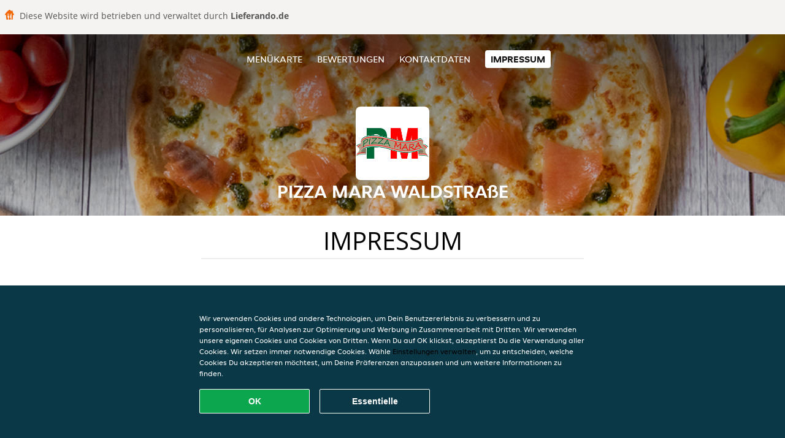

--- FILE ---
content_type: text/css;charset=utf-8
request_url: https://www.pizza-mara-bad-lippspringe.de/style/style.css?v=4eadbb8b8bf244f54b4cfc213ddea40c&reset=1&w0lk8RxQJ
body_size: 6786
content:
/********************************
 * Generated CSS: style.css template1 
 ********************************/
html,body,body div,span,object,iframe,h1,h2,h3,h4,h5,h6,p,blockquote,pre,abbr,address,cite,code,del,dfn,em,img,ins,kbd,q,samp,small,strong,sub,sup,var,b,i,dl,dt,dd,ol,ul,li,fieldset,form,label,legend,table,caption,tbody,tfoot,thead,tr,th,td,article,aside,figure,footer,header,menu,nav,section,time,mark,audio,video,details,summary{margin:0;padding:0;border:0;font-size:100%;font-weight:normal;vertical-align:baseline;background:transparent}main,article,aside,figure,footer,header,nav,section,details,summary{display:block}html{box-sizing:border-box}*,*:before,*:after{box-sizing:inherit}img,object,embed{max-width:100%}html{overflow-y:scroll}ul{list-style:none}blockquote,q{quotes:none}blockquote:before,blockquote:after,q:before,q:after{content:'';content:none}a{margin:0;padding:0;font-size:100%;vertical-align:baseline;background:transparent}del{text-decoration:line-through}abbr[title],dfn[title]{border-bottom:1px dotted #000;cursor:help}table{border-collapse:separate;border-spacing:0}th{font-weight:bold;vertical-align:bottom}td{font-weight:normal;vertical-align:top}hr{display:block;height:1px;border:0;border-top:1px solid #ccc;margin:1em 0;padding:0}input,select{vertical-align:middle}pre{white-space:pre;white-space:pre-wrap;white-space:pre-line;word-wrap:break-word}input[type="radio"]{vertical-align:text-bottom}input[type="checkbox"]{vertical-align:bottom}.ie7 input[type="checkbox"]{vertical-align:baseline}.ie6 input{vertical-align:text-bottom}select,input,textarea{font:99% sans-serif}table{font-size:inherit;font:100%}small{font-size:85%}strong{font-weight:bold}td,td img{vertical-align:top}sub,sup{font-size:75%;line-height:0;position:relative}sup{top:-0.5em}sub{bottom:-0.25em}pre,code,kbd,samp{font-family:monospace, sans-serif}.clickable,label,input[type=button],input[type=submit],input[type=file],button{cursor:pointer}button,input,select,textarea{margin:0}button,input[type=button]{width:auto;overflow:visible}.ie7 img{-ms-interpolation-mode:bicubic}.clearfix:after{content:" ";display:block;clear:both}html{width:100%;height:100%}body{font-family:'Open Sans';font-size:14px;z-index:1;margin:0px;color:#555555}input,textarea,select,option{width:100%;border-radius:2px}.powerbyheader{display:flex;top:0;min-height:56px;padding-top:16px;padding-bottom:16px;position:sticky;background-color:#F5F3F1}.powerbyheader p{font-weight:bold;display:inline}.powerbyheader .image{min-width:32px;text-align:center}.header{margin:0 auto;max-width:900px;width:100%;clear:both}.header h1{color:#fff;font-size:13pt;line-height:55pt;float:left;margin:0;padding:0;padding-left:20px}@media (min-width: 640px){.header h1{display:none;color:#fff;font-size:16pt;line-height:55pt;float:left;margin:0;padding:0;padding-left:20px}}.header .menubutton{float:right;color:#fff;line-height:55pt;padding-right:20px;margin-top:6px}.hero{margin:0 auto;max-width:90%;clear:both;margin-top:30px;margin-bottom:80px}.hero h2{font-size:36px;color:#fff;text-align:center}.hero h2 .slogan{font-size:18px;display:block;margin-bottom:20px}.hero .ordernow-button{background-color:rgba(0, 0, 0, 0.5);border:2px solid #fff;color:#fff;line-height:50px;height:50px;font-weight:600;text-transform:uppercase;text-decoration:none;display:block;font-size:16px;overflow:hidden}.hero .ordernow-button:hover{color:#121212;transition:all 0.5s ease;cursor:pointer}.container{width:80%;max-width:1020px;margin:0 auto;justify-content:center}.container:after{content:"";display:table;clear:both}.widget.openingtimes{margin-bottom:20px;text-align:right}.widget.orderconfirmation{text-align:center}.recentreviews{background-color:#fff}.recentreviews .wrapper{width:80%;max-width:1020px;margin:0 auto;padding-top:20px;padding-bottom:20px}.popularproducts{width:80%;max-width:780px;margin:0 auto;margin-bottom:50px}.popularproducts .wrapper{background-color:#fff;padding:20px}.home .full{margin-bottom:50px}.full{position:relative;background-color:#fff}.full.float:after{content:' ';clear:both}.full .row{margin:0 auto;max-width:1020px;width:80%;background-color:#fff}.full .row .actiondiscounts,.full .row .specials{width:100%}.full .row .specials{margin-bottom:20px}@media (min-width: 640px){.contact .full .row .actiondiscounts,.contact .full .row .specials,.home .full .row .actiondiscounts,.home .full .row .specials{float:left;width:49%}.contact .full .row .actiondiscounts,.home .full .row .actiondiscounts{margin-left:1%}.contact .full .row .specials,.home .full .row .specials{margin-right:1%}}.full div.actiondiscounts,.full div.specials,.votes .full div.specials{max-width:780px;margin:0 auto;width:80%;padding-bottom:20px}.full div.specials{max-width:780px;margin:0 auto;width:90%;padding-bottom:20px}.full div.specials.menu{max-width:1080px}h1.title{text-align:center;text-transform:uppercase;font-size:20pt;font-weight:600;margin:0;padding:0;color:#000000;line-height:23px;margin-bottom:12px}h1.title span{font-weight:400;display:block}h1.title::after{content:"";border:1px solid #eee;display:block;margin:0 auto;margin-top:12px;width:80%}.background{background:url('//static.takeaway.com/images/generic/heroes/271/271_italian_pizza_98.jpg');background-size:cover;background-position:center top;width:100%;height:250px;position:fixed;top:0px;left:0px;z-index:-1}@media (min-width: 640px){.background{height:450px}}.background:after{content:'';background-image:linear-gradient(rgba(0, 0, 0, 0.7), rgba(0, 0, 0, 0.4), rgba(0, 0, 0, 0.2), rgba(0, 0, 0, 0));height:500px;width:100%;position:absolute;z-index:2}.desktop{display:none}.mobile{display:block}.clear{clear:both}.home .footer .container{display:block}.footer .container{display:none}.menu h1.title,h1.title{padding-top:24px !important}@media (min-width: 640px){.footer .container{display:block}h1.title{text-align:center;text-transform:uppercase;font-size:30pt;font-weight:600;margin:0;padding:0;color:#000000;line-height:33px;margin-bottom:12px;padding-bottom:30px}.desktop{display:block}.mobile{display:none}}@media (min-width: 800px){.footer .container{width:50%}}@media (max-width: 800px){.footer .container{width:80%}}.container.header{margin-bottom:70px}.container.headertitle{margin-bottom:90px}.content-header{width:90%;background:#fff;margin:0 auto;text-align:center;border-top:4px solid #121212;border-bottom:1px solid #e1e1e1;margin-top:-60px;margin-bottom:10px}.shoppingcartna{text-align:center;width:100%;padding-top:40px;max-width:400px;margin:0 auto}.ordernow{text-align:center;width:100%;max-width:400px;margin:0 auto}.ordernow-button:hover{color:#fff}.ordernow-button{background-color:rgba(0, 0, 0, 0.5);border:5px solid #fff;border-radius:6px;color:#fff;line-height:50px;height:50px;font-weight:800;text-transform:uppercase;text-decoration:none;display:block;font-size:24px;overflow:hidden}.desktoptitle{text-align:center;font-weight:800}.desktoptitle h1{color:#fff;font-size:50px;font-weight:bold}.desktoptitle h1 .slogan{display:block;font-size:16px;font-weight:600}@media (min-width: 640px){.ordernow{margin-bottom:0px}}.navigation{padding-top:10px;color:#fff;margin-top:20px}.navigationopenbutton{display:block;float:right}.navigationclosebutton{display:none;float:right;margin-top:10px;margin-right:30px}.nav{display:none;width:100%;left:0px;top:0px;position:fixed;height:100%;background:rgba(85, 173, 222, 0.95);z-index:3}.nav ul{width:80%;margin:0 auto}.nav li:first-child{margin-top:90px}.nav li:last-child{border:0px}.nav li{list-style:none;border-bottom:2px solid #fff}.nav a{font-size:24px;text-decoration:none;width:100%;height:100%;font-weight:800;display:block;line-height:60px;color:#fff}.nav a:hover{color:#ccc}.mobilenav{display:block}.navigation .restaurantname{float:left;font-size:20px;font-weight:600}.nav li{text-transform:uppercase}@media (min-width: 640px){#navigationopenbutton,#navigationclosebutton{display:none}.nav{width:auto;position:static;background:none;z-index:3;display:block;height:73px;margin-top:25px;vertical-align:middle}.nav .nav-wrapper{text-align:center;margin:0 auto}.nav li{display:inline-block;list-style:none;margin-left:20px;margin-top:3px;width:auto;border-bottom:none}.nav li:first-child{margin-top:3px;margin-left:20px}.nav li a{color:#fff;font-size:16px;font-weight:normal;line-height:normal}.nav li.active a{text-align:center;border-radius:4px;padding:4px 4px 4px 4px;margin-top:-2px;margin-right:10px;color:#121212;background:#fff;font-size:16px;font-weight:bold;line-height:normal}.navigation .restaurantname{float:left;font-size:20px;font-weight:600;padding-right:20px;border-right:2px solid #fff;width:auto}.navigationopenbutton{display:none}.mobilenav{display:none}}.showmenu-button:hover{color:#2d5d78;transition:all 0.5s ease;cursor:pointer}.showmenu-button{color:#121212;font-size:16px;margin-top:20px;line-height:40px;font-weight:bold;text-transform:uppercase;border:2px solid #121212;width:100%;background:#fff;border-radius:3px;display:block;text-align:center;text-decoration:none}@media (min-width: 640px){.showmenu-button{max-width:300px;float:right}}.btn_facebook{background-color:#335b97;border-radius:5px;padding:10px;text-align:center;color:#FFF;font-size:16px;font-weight:normal;text-transform:uppercase;font-family:'Open Sans', sans-serif;transition:0.4s all ease}#facebook a,#twitter a{text-decoration:none}.btn_twitter i,.btn_facebook i{margin-right:15px;fonts-size:16px;text-decoration:none}.btn_twitter{background-color:#1da1f2;border-radius:5px;padding:10px;margin-top:10px;text-align:center;color:#fff;font-size:16px;font-weight:normal;text-transform:uppercase;font-family:'Open Sans', sans-serif;transition:0.4s all ease}.discounts dt{font-weight:600}.discounts dl{font-size:13px;margin-top:10px;border:1px solid #121212;border-radius:3px;padding:10px}.menu .menuproducts{width:100%;float:left}.menu .categories{float:left;width:100%}.menu .shoppingcart{width:100%;float:left}@media (min-width: 640px){.categorylist.desktop{display:none}.menu .menuproducts{width:60%;float:left}.menu .shoppingcart{top:20px;width:25%;margin-left:5%;float:left}.menu .shoppingcartna{position:-webkit-sticky;position:sticky;top:80px;width:25%;margin-left:5%;float:left}}@media (min-width: 800px){.menu .menuproducts{width:45%;float:left}.menu .categories{top:20px;float:left;width:20%;margin-right:5%}.tablet{display:none}.categorylist.desktop{display:block}}.menu .shoppingcartna a{text-align:center;background-color:#2f96ce;padding:20px;border-radius:5px;font-size:15px;color:#fff;text-decoration:none}.zebra{list-style:none;width:100%;margin-bottom:20px;margin-bottom:20px;border-top:1px solid #000;margin-top:12px}.zebra .price{float:right;font-size:15px;color:#555;font-weight:600}.category{font-size:20px;font-weight:600;margin-bottom:10px}.dropdown select{border:0px;background-image:linear-gradient(45deg, transparent 50%, white 50%), linear-gradient(135deg, white 50%, transparent 50%), linear-gradient(to right, #121212, #121212);background-position:calc(100% - 20px) calc(1em + 2px), calc(100% - 15px) calc(1em + 2px), 100% 0;background-size:5px 5px, 5px 5px, 2.5em 2.5em;background-repeat:no-repeat;border:none;-webkit-border-radius:5px;width:100%;display:block;margin-right:auto;margin-bottom:20px;background-color:#121212;border-radius:4px;display:inline-block;font-family:'Open Sans', sans-serif;line-height:1.5em;font-size:13px;padding:0.5em 3.5em 0.5em 1em;-webkit-box-sizing:border-box;-moz-box-sizing:border-box;box-sizing:border-box;-webkit-appearance:none;-moz-appearance:none;color:#fff}.categorymenu{width:100%;background-color:#121212;height:40px;padding-left:10px;line-height:40px;vertical-align:center;color:#fff;font-size:16px;font-weight:bold;border-radius:4px;margin-top:10px}.categorymenu:after{font:normal normal normal 14px/1 FontAwesome;content:"\f0d7";float:right;margin-right:10px;font-size:24px;line-height:40px}#menu .catdescription{font-size:12px;color:#5d5d5d;margin-bottom:20px;word-break:break-all}#menu .productcontainer,#menu .closeaddtobasket,#menu .addtobasket{text-decoration:none;display:block;padding-top:20px;padding-bottom:20px}#menu .productcontainer{cursor:default}.zebra .productcontainer span.price::after{display:none}.zebra span.price::after{content:'+';display:inline-block;background-color:#2f96ce;padding:2px 6px;color:#fff;float:right;margin-left:9px}.zebra span[itemprop="description"]{word-break:break-word;color:#555;width:70%;display:block;font-size:14px}.zebra b[itemprop="name"]{color:#121212;font-size:16px;font-weight:600}.menucard .category{font-size:18px;margin-top:20px;margin-bottom:10px;text-align:center}.menucat li{border-bottom:1px solid #e5e5e5}@media (min-width: 640px){.menucardcontainer{border:1px solid blue;height:auto}.menucard .categories{width:25%;float:left;font-size:16px}.menucard .menuproducts{margin-top:0px;width:50%;float:left;font-size:16px}.menucard .shoppingcart{width:25%;float:left;font-size:16px}.categorylist li a{font-family:'Open Sans', sans-serif;width:100%;display:block;border-bottom:0px;color:#121212;text-decoration:none;font-size:14px;line-height:28px}.categorylist li a:hover{text-decoration:underline}.categorylist li{list-style:none}}.shoppingcart{text-transform:uppercase;width:100%;position:fixed;background:#121212;float:left;color:#fff;left:0px;top:0px;transform:translateY(calc(100% - 60px));transition:all 0.2s ease-in-out;height:100%;font-size:12px}.shoppingcart.update{background-color:#f80}.shoppingcart.opened{height:100%;transform:translateY(0%);overflow:auto;padding-bottom:30px}.shoppingcart .prodprice{text-align:right}.shoppingcart .totals .prodprice,.shoppingcart .totals .prodname{font-size:18px;font-weight:600}.shoppingcart .checkoutrow{text-align:center}.shoppingcart .checkout .btn_order{height:50px;background:#2f96ce;color:#fff;border:0px;font-size:18px;text-transform:uppercase;font-weight:600;width:90%;max-width:250px;text-align:center}.shoppingcart .checkout .btn_order.disabled{background:#ccc}.shoppingcart .prodactionbtn a i{background:none;border:0px;color:#fff;font-size:18px}.shoppingcart.opened .baskettitle h2{margin-bottom:40px}.shoppingcart.opened .baskettitle h2::before{content:""}.shoppingcart.opened .baskettitle{height:60px;background-color:#121212}.shoppingcart .baskettitle{margin:0px;width:100%;height:100%;cursor:pointer}.shoppingcart .baskettitle h2 span,.shoppingcart .baskettitle h2{text-transform:uppercase;font-size:20px;width:100%;height:100%;font-weight:600;color:#fff;line-height:60px;padding-left:20px}.shoppingcart .baskettitle h2::after{font:normal normal normal 14px/1 FontAwesome;content:"\f077";position:absolute;top:20px;right:10px;font-size:18px;transform:rotate(0deg);transition:all 0.5s ease-in-out}.shoppingcart .emptybaskettext{padding:20px}.shoppingcart.opened .baskettitle h2::after{transform:rotate(180deg);transition:all 0.5s ease-in-out}.shoppingcart.update{background-color:#f80}.shoppingcart .deliveryarea,.shoppingcart .cleardeliveryarea,.shoppingcart .emptybasket{display:none}.shoppingcart #cartcontent{padding:10px 20px 25px 20px}.shoppingcart .productrow{overflow:auto;margin-bottom:10px}.shoppingcart .productrow.last{padding-bottom:10px;border-bottom:1px solid white}.shoppingcart .prodname{display:inline-block}.shoppingcart .prodprice{display:inline-block;float:right}.excluded_from_minimum_calculation::before{font:normal normal normal 12px/1 FontAwesome;content:"\f071"}.shoppingcart .delivery{overflow:auto;padding-bottom:10px;border-bottom:1px solid white}.shoppingcart .discountrow{overflow:auto;margin-bottom:5px}.shoppingcart .discountrow .prodnumber{display:inline-block;float:left;margin-right:3px}.shoppingcart .totals{overflow:hidden;margin:10px 0 20px 0}@media (min-width: 640px){.shoppingcart{padding:24px 0px}.shoppingcart.opened .baskettitle h2{margin-bottom:20px}.shoppingcart .baskettitle{background-color:transparent}.shoppingcart.opened .baskettitle{height:auto;background-color:transparent}.shoppingcart .emptybaskettext{padding:0px}.shoppingcart .baskettitle h2{cursor:auto;line-height:normal}.shoppingcart .baskettitle h2::after{display:none}.shoppingcart table{padding:10px}.shoppingcart .prodprice p{font-weight:600}.shoppingcart .line.totals td{border:0px;margin-top:20px}.shoppingcart .line.delivery td{border-top:1px solid #121212;border-bottom:0px;font-size:12px}#cart,#basket{border:2px solid #121212;padding:10px}.shoppingcart{position:static;text-transform:none;background:transparent;color:#555;transform:translateY(0)}.shoppingcart.update{background-color:transparent}.shoppingcart .productrow .prodname{width:55%;font-size:12px}.shoppingcart .prodactionbtn a i{color:#121212}.shoppingcart .baskettitle h2{color:#121212}.shoppingcart .prodnumber input{color:#555}.shoppingcart .checkout .btn_order{height:50px;background:#121212;color:#fff;border:0px;font-size:18px;text-transform:uppercase;font-weight:600}.shoppingcart h2{font-size:18px;color:#121212;text-transform:uppercase;font-weight:600;margin-bottom:20px}.shoppingcart .baskettitle h2 span{display:none}.shoppingcart tr.productrow td{height:50px;padding-bottom:20px}.shoppingcart .productrow.last{border-bottom:1px solid #121212}}.footer{background-color:rgb(255, 136, 0);height:100%;width:100%;color:#fff}.footer .widget{padding:0px;margin-bottom:20px}.footer .container{margin-top:20px}.footer h3{text-transform:uppercase;font-weight:600;font-size:18px}.footer h2{font-size:1em;margin-bottom:0px}.footer .periodname{font-weight:bold}.footer .opentimes,.footer .contact,.footer .socialmedia{float:left;margin:0 auto}.footer .links{float:right}.footer .contact,.footer .opentimes{clear:both}.footer .links a{color:#ffffff}@media (min-width: 730px){.footer .socialmedia,.footer .opentimes,.footer .contact{float:left;clear:none}.footer .links{float:right}}.affillogo{width:100%;background:#ff8800;text-align:center;min-height:50px;clear:both}.affillogo img{margin-top:15px;max-height:30px;height:auto}.modal{background-color:rgb(0, 0, 0);position:fixed;top:0px;right:0px;bottom:0px;left:0px;opacity:0.7;z-index:998;cursor:pointer}.popup{position:fixed;top:10%;left:0px;right:0px;margin:0px auto;z-index:999;padding:12px;width:95%;background:#fff;border-radius:2px;box-shadow:0 0 10px rgba(0, 0, 0, .3)}.popupheader{margin-bottom:15px;padding-bottom:10px;border-bottom:2px solid #f1f1f1;color:#333;font-weight:400;font-size:16px}.popupcontent{overflow-y:auto;max-height:350px;margin-bottom:20px;padding-bottom:30px}.popup .bPopupClose,.popup input[type=submit]{height:35px;width:auto;background:#2f96ce;color:#fff;border:0px;float:right;padding-left:20px;padding-right:20px;margin-left:20px;font-size:15px;text-transform:uppercase;border-radius:3px}.popup input[type=checkbox]{height:20px;width:20px;margin-bottom:-2px;margin-right:10px}.popup div.checkbox{margin-bottom:10px;line-height:20px;width:50%;float:left}.popup select,.popup input{border-radius:2px;height:35px;padding:3px;color:#555;border:1px solid #c1c1c1;margin-bottom:10px}.popup .popupfooter button,.popup .popupfooter input{margin:0px;margin-left:20px}.popup .popupfooter button.disabled
.popup .popupinputs{width:100%;overflow:hidden;height:auto;display:block}.popup .deliveryareas{margin-bottom:10px}.popup p div.error{padding:12px;position:relative;background-color:#fffbe6;border:1px solid #fff5c2;border-radius:3px;margin-bottom:12px;color:#5d3c01}.popup p{margin-bottom:10px;font-weight:600;font-size:13px}.popup a{color:#555;display:block;text-decoration:none;padding:10px}.popup .deliverysubarea:hover{background-color:#fbfbfb}.popup .deliverysubarea:first-child{border-bottom:1px solid #eeeeee}@media (min-width: 640px){.popup{position:fixed;top:150px;z-index:999;padding:20px;width:600px;max-width:calc(100% - 20px);background:#fff;-webkit-transform:translateY(-100px);transform:translateY(-100px);-webkit-transition:opacity .3s linear, -webkit-transform .3s ease-out;transition:opacity .3s linear, transform .3s ease-out;border-radius:4px;box-shadow:0 0 10px rgba(0, 0, 0, .3)}}.reviews b[itemprop="author"]{font-weight:bold;display:block;left:40%;top:80px}.reviews b[itemprop="author"]:before{font:normal normal normal 14px/1 FontAwesome;content:"\f2bd";color:#121212;font-size:50px;display:block}.reviews span[itemprop="reviewBody"]{border:1px solid #121212;display:block;padding:10px;text-align:left;max-height:100px;min-height:100px;overflow-y:auto;overflow-x:hidden}.reviews:not(:first-child){display:none}.reviews{margin-top:15px;width:100%;list-style:none;text-align:center}#reviewsindex{margin-bottom:30px;color:#121212;padding:10px}#reviewsindex .noreviews{text-align:center}@media (min-width: 640px){.reviews{width:30%;float:left;margin-left:15px}.reviews:not(:first-child){display:block}}.days,.time{width:50%;float:left}.time{text-align:left;padding-left:20px}.days{padding-right:10px}.checkout .menuproducts{width:100%;float:left}.checkout .shoppingcart{width:100%;float:left}.checkout .items .payments{width:23%;float:left;text-align:center;margin-right:1%;border-radius:5px}.checkout .errormsg{padding:12px;position:relative;background-color:#fffbe6;border:1px solid #fff5c2;border-radius:3px;margin-bottom:12px;color:#5d3c01}.checkout .prodactionbtn{display:none}.checkout .items .paymenticons{background-color:#c5e043;display:inline-block;width:10px;height:10px}.checkout .items.paymenticons{width:100%}.checkout .items.paymenticons .payments{width:23%;margin-right:2%;max-width:150px;margin-bottom:2%}.checkout .items .payments label img{width:91px}.checkout .items .payments label{display:block;padding:10px;border:1px solid #ccc;min-height:120px;border-radius:5px}@media (min-width: 640px){.checkout .items.paymenticons .payments{width:20%}.checkout .items .payments label{min-height:130px}.checkout .items .payments label img{width:91px}}@media (min-width: 1040px){.checkout .items.paymenticons .payments{width:15%}}.checkout .items .payments input[type=radio]{display:none}.checkout .items .payments input[type=radio]:checked + label{border-color:#cbebb5;background:#eaffdc}#paymethod_details{margin-bottom:20px}@media (min-width: 640px){.checkout .checkoutform{width:70%;float:left}.checkout .shoppingcart{width:25%;float:left}}.items{margin-bottom:20px;position:relative}.popup select,.popup input,.checkoutform select,.checkoutform option,.checkoutform textarea,.checkoutform input{border-radius:2px;height:35px;padding:3px;color:#555;border:1px solid #c1c1c1}.checkoutform .error,.checkoutform .error:focus,.checkoutform .error:active{background:url(/tpl/template1/images/error.png) calc(100% - 10px) 50% no-repeat;background-size:20px;background-color:#fff}.checkoutform textarea{height:100px}.checkoutform input[type="radio"]{height:auto;width:auto}.items label{font-weight:normal;font-size:13px}.checkoutstep{margin-bottom:20px;color:#121212;font-size:20px;font-weight:bold;text-transform:uppercase}.checkoutstep .step1{margin-top:0px}.checkoutstep span{display:block;font-size:14px;color:#555;font-weight:600}.checkoutform .btn_order{height:50px;background:#121212;color:#fff;border:0px;font-size:18px;text-transform:uppercase;font-weight:600}@media (min-width: 640px){.hero h2{font-size:62px;line-height:64px}.hero .ordernow-button{font-size:14px}.hero .ordernow{width:250px}.items{float:left;width:48%}.items.address{width:98%;float:none}.items.remarks{width:48%;float:left}.items.deliverytime{width:48%;float:left}}@media (min-width: 980px){.hero h2{font-size:80px;line-height:75px}}.navigation .navigationbutton{width:20%;text-align:right}.content-header .sub,.blockheader .sub{margin-top:20px;text-transform:uppercase;margin-bottom:-5px}.blockheader .sub{margin-top:5px}.menucardproduct{width:100%;margin-top:20px}table.menucardproduct{margin:0px}.menucardproduct td,.menucardproduct th,.menucardproduct table{border:none}.menucardproduct .menucardproductname{margin-bottom:0px}.menucardproduct .menucardproductname a{text-decoration:none;color:#555555;font-weight:600;font-size:16px}.menucardproduct .menucardproductdescription a{word-break:break-all;color:#555555;text-decoration:none;font-size:13px}.menucardproduct td.price{text-align:right;width:30%}.menucardproduct .price span{vertical-align:top;text-align:right;color:#555555;text-decoration:none;font-size:18px;font-weight:600;width:20%}.content-basket{width:100%;background-color:#121212}.content-basket .widget{margin:0px;color:#fff;height:100%}#addressnotice{position:absolute;display:none;font-size:11px;padding:0 6px;color:#fff;background:#000;height:28px;line-height:28px;text-align:right;visibility:visible;border-radius:5px;border:0px;top:-10px;right:7px;margin-left:0;z-index:5}#addressnotice:after{content:"";position:absolute;top:100%;left:90%;margin-left:-8px;width:0;height:0;border-top:8px solid #000;border-right:8px solid transparent;border-left:8px solid transparent}.items:nth-child(1n+1){margin-right:2%}.checkout .legal{margin-top:20px;margin-bottom:20px}.checkout .legal .checkbox-inline > input[type=checkbox],.checkbox-inline > input[type=radio]{display:none}.checkout .legal .checkbox-inline > span:before{content:"\f00c";font-family:FontAwesome;line-height:1;font-size:11px;display:inline-flex;align-items:center;justify-content:center;font-style:normal;font-weight:400;min-width:18px;height:18px;margin-right:16px;border:1px solid #999;color:#fff;-webkit-transition:all .3s ease;transition:all .3s ease}.checkout .legal .checkbox-inline > span,.step4 .checkbox-inline > span{line-height:normal;display:block;height:auto;min-height:49px;padding-top:13px;padding-bottom:10px;background:#fff;font-weight:400;border-color:#cfcac4;box-shadow:none}.checkout .checkbox-inline:hover > span{border:1px solid #50aecc}.checkout .legal .checkbox-inline > span:hover,.step4 .checkbox-inline > span:hover{box-shadow:0 0 8px #e6e2e2;border-color:#cfcac4}.checkout .legal.extra{display:none;font-size:11px}.checkout .checkbox-inline > span{display:inline-flex;align-items:center;height:50px;line-height:50px;padding:0 16px;width:100%;font-weight:600;border-radius:3px;border:1px solid transparent}.checkout .checkbox-inline > input:checked + span{color:#666}.checkout .legal a{color:#666}.checkout .checkbox-inline > input:checked + span:before{content:"\f00c";font-family:FontAwesome;font-weight:400;line-height:1;color:#fff;background:#50aecc;border:1px solid #50aecc}#morelegalinfo{text-decoration:underline}.checkout .privacystatement a{font-size:12px;color:#cfcac4;margin-top:20px}.checkout .privacystatement{font-size:12px;color:#cfcac4;margin-top:20px}.privacystatement{color:#666}.privacystatement ul{margin-bottom:10px;list-style-type:disc}.privacystatement li{margin-left:20px}.privacystatement h2{border-bottom:1px solid #ccc;font-size:1.5em;padding-top:10px;margin:0 0 10px}.privacystatement a{color:#000000}.privacystatement p{padding:6px 0}.privacystatement b{font-weight:600}.privacystatement table,.privacystatement th,.privacystatement td{border:1px solid #ccc;border-collapse:collapse;padding:5px}.privacystatement th{text-align:left;font-weight:600}.privacystatement td{width:25%;font-size:12px;padding:8px;vertical-align:top}.cc-banner .cc-banner__btn-ok{background-color:#0ca64f;color:#fff}.cc-banner .cc-banner__btn-ok:hover{background-color:#fff;color:#0ca64f}.colofon p a{color:#000000}.review-rating{overflow:hidden;text-overflow:ellipsis;white-space:nowrap;margin:0;margin:0 0 4px;position:relative;display:inline-block}.review-rating .review-stars{font-size:40px;height:auto;width:auto;vertical-align:middle;margin-right:4px;white-space:nowrap}.review-rating .review-stars:before{content:"★★★★★";display:block;top:0;left:0;color:#bbbbbb;font-weight:400;line-height:1}.review-rating .review-stars-range{display:block;position:absolute;top:0;left:0;height:100%;overflow:hidden;font-size:40px}.review-rating .review-stars-range:before{content:"★★★★★";display:block;position:absolute;top:0;left:0;color:#000000;font-weight:400;line-height:1}.overview{display:inline-block;margin-top:14px;margin:16px auto;padding:4px 0;width:100%}.reviewtext{font-size:18px}.restaurantnotice{font-size:11px;margin-bottom:10px;border-radius:3px;background-color:#f5f5f5;padding:10px;max-height:196px;overflow:auto;margin-bottom:25px;font-size:13px}body.menu .hero .ordernow{visibility:hidden}.sidedishpopup .sidedishname select{width:98%;-webkit-appearance:none;-moz-appearance:none;border:1px solid #cfcac4;padding:0px 12px;border-radius:2px;background:url(/tpl/template1/images/arrow.gif) 99% / 4% no-repeat #fff;margin-top:5px}.sidedishpopup label.sidedishname > span{font-size:14px;font-weight:600;display:block}.sidedishpopup div.sidedishname span{font-size:14px;font-weight:600;display:block;margin-top:12px;margin-bottom:12px;clear:both}.poweredby{margin:20px auto;text-align:center;padding-top:20px;border-top:1px solid #fff;width:80%}.poweredby .mobile{display:inline;max-width:150px}@media (min-width: 640px){.poweredby{margin-top:20px;padding:0px;text-align:center;width:100%}.poweredby .desktop{display:inline}.poweredby .mobile{display:none}.paymentprocesscontent{float:left;width:80%}.paymentprocessimage{float:left}.processpayment-title{font-size:18px;text-align:center;margin-bottom:20px}.paymentprocesscontent{width:100%;margin:0 auto}.paymentprocesstext{text-align:center;margin-bottom:50px}.checkout-notice{margin:10px 0 20px;color:#666;font-size:13px}}.age-restriction{display:inline-block;background-color:gray;border-radius:3px;color:#fff;font-size:10px;padding:3px 10px}.age-verification-reminder{padding:12px;position:relative;background-color:#fffbe6;border:1px solid #fff5c2;border-radius:3px;margin:12px auto;max-width:500px}.age-verification-reminder h2{font-weight:bold}.omnibus_review{font-size:12px}